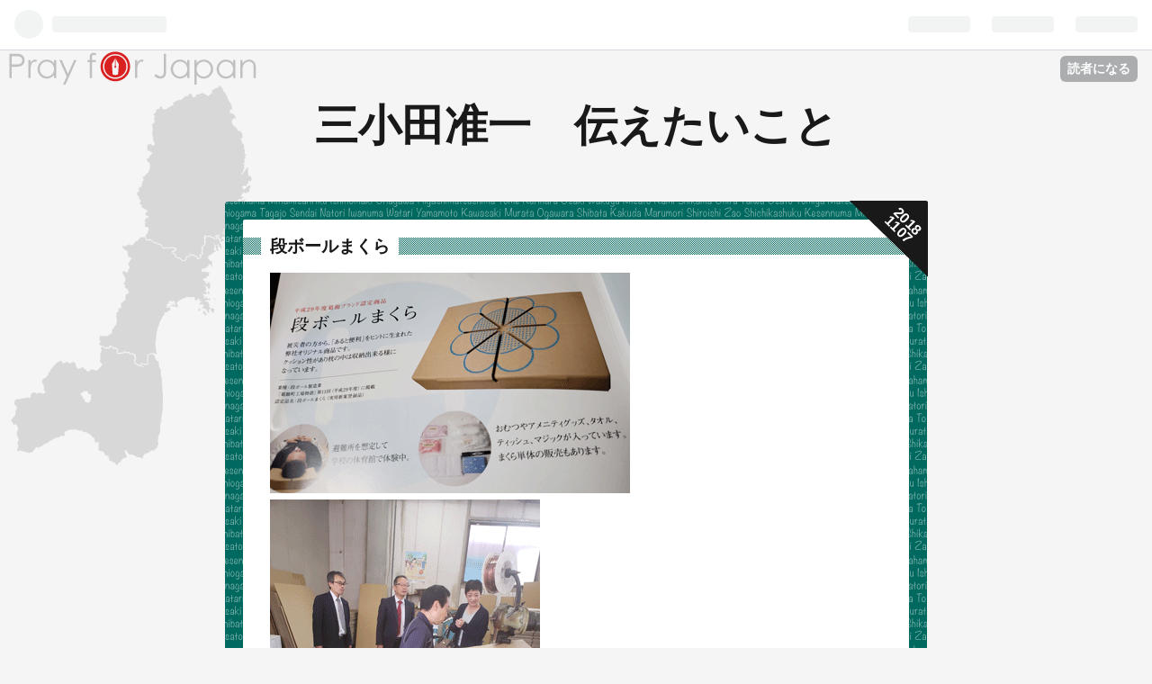

--- FILE ---
content_type: text/css; charset=utf-8
request_url: https://usercss.blog.st-hatena.com/blog_style/98012380848309268/fc977eca44290d5a7d8d8757f832238b0756f28b
body_size: 2117
content:
/* <system section="theme" selected="pray"> */
html,body,div,span,object,iframe,h1,h2,h3,h4,h5,h6,p,blockquote,pre,abbr,address,cite,code,del,dfn,em,img,ins,kbd,q,samp,small,strong,sub,sup,var,b,i,dl,dt,dd,ol,ul,li,fieldset,form,label,legend,table,caption,tbody,tfoot,thead,tr,th,td,article,aside,canvas,details,figcaption,figure,footer,header,hgroup,menu,nav,section,summary,time,mark,audio,video{margin:0;padding:0;border:0;outline:0;font-size:100%;vertical-align:baseline;background:transparent}body{line-height:1}article,aside,details,figcaption,figure,footer,header,hgroup,menu,nav,section{display:block}nav ul{list-style:none}blockquote,q{quotes:none}blockquote:before,blockquote:after,q:before,q:after{content:"";content:none}a{margin:0;padding:0;font-size:100%;vertical-align:baseline;background:transparent}ins{background-color:#ff9;color:#000;text-decoration:none}mark{background-color:#ff9;color:#000;font-style:italic;font-weight:700}del{text-decoration:line-through}abbr[title],dfn[title]{border-bottom:1px dotted;cursor:help}table{border-collapse:collapse;border-spacing:0}hr{display:block;height:1px;border:0;border-top:1px solid #cccccc;margin:1em 0;padding:0}input,select{vertical-align:middle}.wide-line-height{line-height:1.7em}.dot-border-top{border-width:1px 0 0 0;border-style:dotted}.dot-border-bottom{border-width:0 0 1px 0;border-style:dotted}.clear{clear:both}.button{background:#f5f5f5;border:1px solid #e6e6e6;border-radius:2px;text-decoration:none}.rotation45{transform:rotate(45deg);transform-origin:0 100%}body{background:#f5f5f5 url(https://cdn.blog.st-hatena.com/css/theme/pray/bg.png?version=031141611b07a1920489b9bac6ce4b) 10px 56px no-repeat;color:#191919;font-family:Arial,ヒラギノ角ゴ Pro W3,Hiragino Kaku Gothic Pro,sans-serif}a{color:#191919;text-decoration:underline}a:hover{color:#da2121}#container{width:780px;margin:0 auto}#blog-title{text-align:center;padding:60px 0}#title{font-size:48px}#title a,.entry-title a{text-decoration:none}#blog-description{font-weight:400;padding-top:10px}.header-image-enable #title{padding-top:60px}article{position:relative;padding:20px;margin-bottom:30px;background:#137183 url(https://cdn.blog.st-hatena.com/css/theme/pray/bg-iwate.png?version=031141611b07a1920489b9bac6ce4b) -10px -10px repeat-y;border-radius:3px}article:nth-child(3n){background:#137183 url(https://cdn.blog.st-hatena.com/css/theme/pray/bg-iwate.png?version=031141611b07a1920489b9bac6ce4b) -10px -10px repeat-y}article:nth-child(3n+1){background:#00695f url(https://cdn.blog.st-hatena.com/css/theme/pray/bg-miyagi.png?version=031141611b07a1920489b9bac6ce4b) -10px -10px repeat-y}article:nth-child(3n+3){background:#e1612e url(https://cdn.blog.st-hatena.com/css/theme/pray/bg-fukushima.png?version=031141611b07a1920489b9bac6ce4b) -10px -10px repeat-y}.entry-inner{background:#fff;padding-top:20px;border-radius:2px}.page-index .date,.page-entry .date{position:absolute;right:-1px;top:-1px;background:url(https://cdn.blog.st-hatena.com/css/theme/pray/date.png?version=031141611b07a1920489b9bac6ce4b) top right no-repeat;height:85px;width:87px;font-weight:700}.page-index .date a,.page-entry .date a{color:#fff}.page-index .date a:hover,.page-entry .date a:hover{color:silver}.page-index .date .date-year,.page-entry .date .date-year,.page-index .date .date-month,.page-entry .date .date-month,.page-index .date .date-day,.page-entry .date .date-day{transform:rotate(45deg);transform-origin:0 100%;position:absolute}.page-index .date .date-year,.page-entry .date .date-year{display:block;top:0;right:5px}.page-index .date .date-month,.page-entry .date .date-month{display:inline-block;top:9px;right:33px}.page-index .date .date-day,.page-entry .date .date-day{display:inline-block;top:22px;right:20px}.page-index .date .hyphen,.page-entry .date .hyphen{display:none}.entry-header .categories{font-size:80%;font-weight:700;text-align:right;margin:10px 30px 10px 0}.entry-header-menu{font-size:90%;font-weight:700;left:0;position:absolute;top:-20px}.entry-header-menu a{background:#f5f5f5;border:1px solid #e6e6e6;border-radius:2px;text-decoration:none;padding:2px 5px}.entry-header .entry-title{font-size:120%;padding-left:20px;background:url(https://cdn.blog.st-hatena.com/css/theme/pray/title-iwate.gif?version=031141611b07a1920489b9bac6ce4b)}article:nth-child(3n) .entry-header .entry-title{background:url(https://cdn.blog.st-hatena.com/css/theme/pray/title-iwate.gif?version=031141611b07a1920489b9bac6ce4b)}article:nth-child(3n+1) .entry-header .entry-title{background:url(https://cdn.blog.st-hatena.com/css/theme/pray/title-miyagi.gif?version=031141611b07a1920489b9bac6ce4b)}article:nth-child(3n+3) .entry-header .entry-title{background:url(https://cdn.blog.st-hatena.com/css/theme/pray/title-fukushima.gif?version=031141611b07a1920489b9bac6ce4b)}.entry-title-link{background:#fff;padding:0 10px}.entry-content{font-size:85%;padding:20px 30px;line-height:1.7em}.entry-content p,.entry-content table,.entry-content dl,.entry-content ul,.entry-content ol,.entry-content blockquote,.entry-content h1,.entry-content h2,.entry-content h3,.entry-content h4,.entry-content h5,.entry-content h6,.entry-content pre{margin-bottom:.5em}.entry-content ul,.entry-content ol{margin-left:1em}.entry-content h1{font-size:120%;border-bottom:2px solid;padding-bottom:.2em}.entry-content h2{font-size:120%;border-bottom:1px solid;padding-bottom:.2em}.entry-content h3{font-size:110%;border-width:0 0 1px 0;border-style:dotted}.entry-content h4{font-size:110%}.entry-content blockquote,.entry-content pre{background:#f5f5f5;padding:10px}.entry-content table th{background:#f5f5f5}.entry-content table td,.entry-content table th{border:1px solid #e6e6e6;padding:.5em}.entry-content img{max-width:100%}.social-buttons{margin:5px 0}.entry-footer{font-size:80%;margin:0 30px;padding-top:10px;border-width:1px 0 0 0;border-style:dotted;border-color:#137183}article:nth-child(3n) .entry-footer{border-color:#137183}article:nth-child(3n+1) .entry-footer{border-color:#00695f}article:nth-child(3n+3) .entry-footer{border-color:#e1612e}.entry-footer-section{float:right}.hatena-star-container{margin-top:0;padding-bottom:10px}.customized-footer{clear:both}.comment-box{line-height:1.7em;padding:10px 0 20px}.comment-box .comment{list-style:none}.entry-comment{border-left:3px solid #f5f5f5;margin-bottom:10px;padding-left:10px}.comment-user-name,.comment-content{margin-bottom:.5em}.leave-comment-title{background:#f5f5f5;border:1px solid #e6e6e6;border-radius:2px;text-decoration:none;padding:2px}.pager{text-align:center;margin:10px 0 40px;font-size:90%}.pager a{background:#191919;color:#fff;padding:0 3px;text-decoration:none}.pager a:hover{color:silver}#box2 .hatena-module{margin:10px 15px 30px 0;width:250px;float:left}#box2 .hatena-module:nth-child(3n){margin-right:0}#box2 .hatena-module:nth-child(4n){clear:both}#box2 .hatena-module-title{font-size:90%}#box2 .hatena-module-body{line-height:1.7em;font-size:80%;margin:10px 0 0}#box2 .hatena-urllist{list-style:none}.hatena-module{background:url(https://cdn.blog.st-hatena.com/css/theme/pray/title-module.gif?version=031141611b07a1920489b9bac6ce4b) 0 0 repeat-x;margin-bottom:30px}.hatena-module-title{background:#f5f5f5;display:inline;font-size:120%;margin-left:20px;padding:0 3px}.hatena-module-body{margin:10px 0}.urllist-item{padding:10px 0;border-bottom:1px solid #ddd}.urllist-date-link,.urllist-title-link{display:block;margin-bottom:10px}#box2 .search-form .search-module-button{background:url(https://cdn.blog.st-hatena.com/images/theme/search_g.png?version=031141611b07a1920489b9bac6ce4b) no-repeat scroll 50% 50% transparent;border:medium none;cursor:pointer;height:26px;margin-left:-3px;opacity:.8;text-indent:-999px;width:30px}#footer{margin:40px 0;height:120px;clear:both;text-align:center;font-size:80%;background:url(https://cdn.blog.st-hatena.com/css/theme/pray/footer.png?version=031141611b07a1920489b9bac6ce4b) center bottom no-repeat}.page-archive #main{background:#137183 url(https://cdn.blog.st-hatena.com/css/theme/pray/bg-iwate.png?version=031141611b07a1920489b9bac6ce4b) -10px -10px repeat-y;border-radius:3px;padding:20px;font-size:100%;line-height:1.7em;margin-bottom:30px}.page-archive #main-inner{background:#fff;border-radius:2px;padding:20px}.page-archive #main ul{list-style:none;margin:.5em 1em}.page-archive #main .categories a{background:silver;color:#fff;font-size:80%;border-radius:2px;padding:2px;text-decoration:none}.page-archive .archive-entry{margin-bottom:50px}.page-about article{background:#e1612e url(https://cdn.blog.st-hatena.com/css/theme/pray/bg-fukushima.png?version=031141611b07a1920489b9bac6ce4b) -10px -10px repeat-y;margin-bottom:30px}.page-about article #google_afc_user{padding:1em 20px}.page-about .entry-content{background:#fff;border-radius:2px;font-size:100%;padding:20px}.page-about .entry-inner{padding:0}.page-about .entry-content dt{font-weight:700}.page-about .entry-content dd{margin-left:1em;font-size:85%}.breadcrumb{margin:0 0 1em;font-size:85%}

/* </system> */

/* <system section="background" selected="default"> */
/* default */
/* </system> */